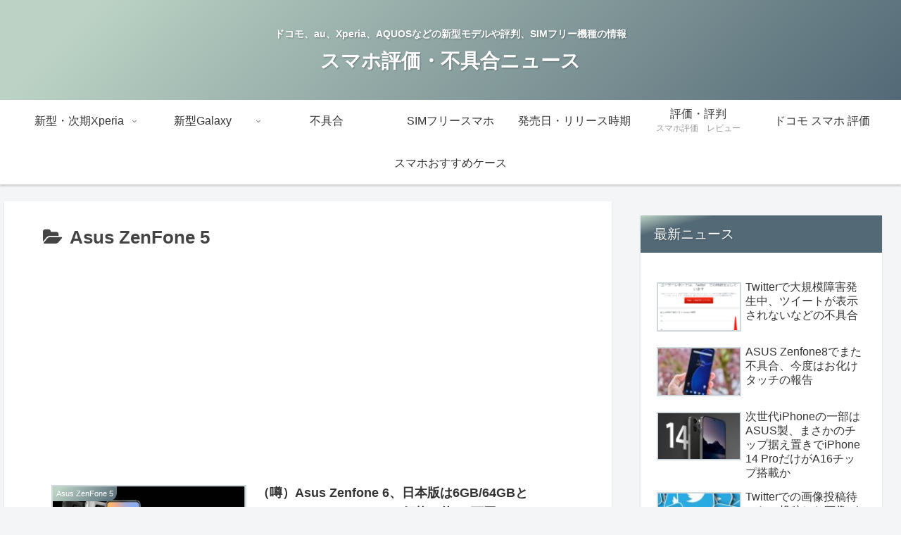

--- FILE ---
content_type: text/html; charset=utf-8
request_url: https://www.google.com/recaptcha/api2/aframe
body_size: 267
content:
<!DOCTYPE HTML><html><head><meta http-equiv="content-type" content="text/html; charset=UTF-8"></head><body><script nonce="Ufh22DVSNu-z2AILGevBeQ">/** Anti-fraud and anti-abuse applications only. See google.com/recaptcha */ try{var clients={'sodar':'https://pagead2.googlesyndication.com/pagead/sodar?'};window.addEventListener("message",function(a){try{if(a.source===window.parent){var b=JSON.parse(a.data);var c=clients[b['id']];if(c){var d=document.createElement('img');d.src=c+b['params']+'&rc='+(localStorage.getItem("rc::a")?sessionStorage.getItem("rc::b"):"");window.document.body.appendChild(d);sessionStorage.setItem("rc::e",parseInt(sessionStorage.getItem("rc::e")||0)+1);localStorage.setItem("rc::h",'1769111157963');}}}catch(b){}});window.parent.postMessage("_grecaptcha_ready", "*");}catch(b){}</script></body></html>